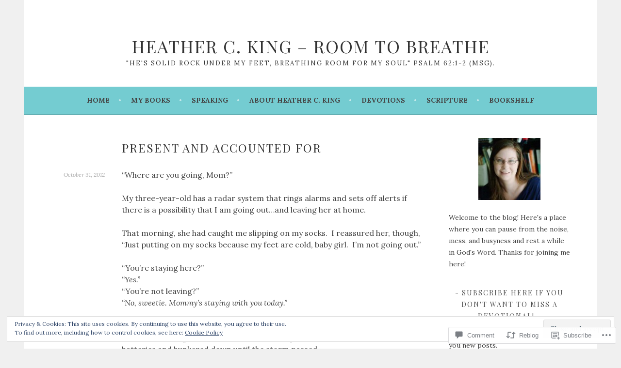

--- FILE ---
content_type: text/javascript; charset=utf-8
request_url: https://www.goodreads.com/review/custom_widget/7538950.Goodreads:%20read?cover_position=&cover_size=small&num_books=5&order=d&shelf=read&sort=date_added&widget_bg_transparent=&widget_id=7538950_read
body_size: 1317
content:
  var widget_code = '  <div class=\"gr_custom_container_7538950_read\">\n    <h2 class=\"gr_custom_header_7538950_read\">\n    <a style=\"text-decoration: none;\" rel=\"nofollow\" href=\"https://www.goodreads.com/review/list/7538950-heather-king?shelf=read&amp;utm_medium=api&amp;utm_source=custom_widget\">Goodreads: read<\/a>\n    <\/h2>\n      <div class=\"gr_custom_each_container_7538950_read\">\n          <div class=\"gr_custom_book_container_7538950_read\">\n            <a title=\"Egg Drop Dead (A Noodle Shop Mystery, #5)\" rel=\"nofollow\" href=\"https://www.goodreads.com/review/show/8246220480?utm_medium=api&amp;utm_source=custom_widget\"><img alt=\"Egg Drop Dead\" border=\"0\" src=\"https://i.gr-assets.com/images/S/compressed.photo.goodreads.com/books/1564593868l/45046645._SY75_.jpg\" /><\/a>\n          <\/div>\n          <div class=\"gr_custom_rating_7538950_read\">\n            <span class=\" staticStars notranslate\" title=\"liked it\"><img alt=\"liked it\" src=\"https://s.gr-assets.com/images/layout/gr_red_star_active.png\" /><img alt=\"\" src=\"https://s.gr-assets.com/images/layout/gr_red_star_active.png\" /><img alt=\"\" src=\"https://s.gr-assets.com/images/layout/gr_red_star_active.png\" /><img alt=\"\" src=\"https://s.gr-assets.com/images/layout/gr_red_star_inactive.png\" /><img alt=\"\" src=\"https://s.gr-assets.com/images/layout/gr_red_star_inactive.png\" /><\/span>\n          <\/div>\n          <div class=\"gr_custom_title_7538950_read\">\n            <a rel=\"nofollow\" href=\"https://www.goodreads.com/review/show/8246220480?utm_medium=api&amp;utm_source=custom_widget\">Egg Drop Dead<\/a>\n          <\/div>\n          <div class=\"gr_custom_author_7538950_read\">\n            by <a rel=\"nofollow\" href=\"https://www.goodreads.com/author/show/16777960.Vivien_Chien\">Vivien Chien<\/a>\n          <\/div>\n      <\/div>\n      <div class=\"gr_custom_each_container_7538950_read\">\n          <div class=\"gr_custom_book_container_7538950_read\">\n            <a title=\"The Correspondent\" rel=\"nofollow\" href=\"https://www.goodreads.com/review/show/8231612710?utm_medium=api&amp;utm_source=custom_widget\"><img alt=\"The Correspondent\" border=\"0\" src=\"https://i.gr-assets.com/images/S/compressed.photo.goodreads.com/books/1735235942l/223001257._SY75_.jpg\" /><\/a>\n          <\/div>\n          <div class=\"gr_custom_rating_7538950_read\">\n            <span class=\" staticStars notranslate\" title=\"it was amazing\"><img alt=\"it was amazing\" src=\"https://s.gr-assets.com/images/layout/gr_red_star_active.png\" /><img alt=\"\" src=\"https://s.gr-assets.com/images/layout/gr_red_star_active.png\" /><img alt=\"\" src=\"https://s.gr-assets.com/images/layout/gr_red_star_active.png\" /><img alt=\"\" src=\"https://s.gr-assets.com/images/layout/gr_red_star_active.png\" /><img alt=\"\" src=\"https://s.gr-assets.com/images/layout/gr_red_star_active.png\" /><\/span>\n          <\/div>\n          <div class=\"gr_custom_title_7538950_read\">\n            <a rel=\"nofollow\" href=\"https://www.goodreads.com/review/show/8231612710?utm_medium=api&amp;utm_source=custom_widget\">The Correspondent<\/a>\n          <\/div>\n          <div class=\"gr_custom_author_7538950_read\">\n            by <a rel=\"nofollow\" href=\"https://www.goodreads.com/author/show/51997621.Virginia_Evans\">Virginia      Evans<\/a>\n          <\/div>\n      <\/div>\n      <div class=\"gr_custom_each_container_7538950_read\">\n          <div class=\"gr_custom_book_container_7538950_read\">\n            <a title=\"Eleanore of Avignon\" rel=\"nofollow\" href=\"https://www.goodreads.com/review/show/8203658789?utm_medium=api&amp;utm_source=custom_widget\"><img alt=\"Eleanore of Avignon\" border=\"0\" src=\"https://i.gr-assets.com/images/S/compressed.photo.goodreads.com/books/1702872371l/203956661._SY75_.jpg\" /><\/a>\n          <\/div>\n          <div class=\"gr_custom_rating_7538950_read\">\n            <span class=\" staticStars notranslate\" title=\"really liked it\"><img alt=\"really liked it\" src=\"https://s.gr-assets.com/images/layout/gr_red_star_active.png\" /><img alt=\"\" src=\"https://s.gr-assets.com/images/layout/gr_red_star_active.png\" /><img alt=\"\" src=\"https://s.gr-assets.com/images/layout/gr_red_star_active.png\" /><img alt=\"\" src=\"https://s.gr-assets.com/images/layout/gr_red_star_active.png\" /><img alt=\"\" src=\"https://s.gr-assets.com/images/layout/gr_red_star_inactive.png\" /><\/span>\n          <\/div>\n          <div class=\"gr_custom_title_7538950_read\">\n            <a rel=\"nofollow\" href=\"https://www.goodreads.com/review/show/8203658789?utm_medium=api&amp;utm_source=custom_widget\">Eleanore of Avignon<\/a>\n          <\/div>\n          <div class=\"gr_custom_author_7538950_read\">\n            by <a rel=\"nofollow\" href=\"https://www.goodreads.com/author/show/25648034.Elizabeth_DeLozier\">Elizabeth DeLozier<\/a>\n          <\/div>\n      <\/div>\n      <div class=\"gr_custom_each_container_7538950_read\">\n          <div class=\"gr_custom_book_container_7538950_read\">\n            <a title=\"An Unsuitable Job for a Woman (Cordelia Gray, #1)\" rel=\"nofollow\" href=\"https://www.goodreads.com/review/show/8177784914?utm_medium=api&amp;utm_source=custom_widget\"><img alt=\"An Unsuitable Job for a Woman\" border=\"0\" src=\"https://i.gr-assets.com/images/S/compressed.photo.goodreads.com/books/1410170409l/365307._SY75_.jpg\" /><\/a>\n          <\/div>\n          <div class=\"gr_custom_rating_7538950_read\">\n            <span class=\" staticStars notranslate\" title=\"really liked it\"><img alt=\"really liked it\" src=\"https://s.gr-assets.com/images/layout/gr_red_star_active.png\" /><img alt=\"\" src=\"https://s.gr-assets.com/images/layout/gr_red_star_active.png\" /><img alt=\"\" src=\"https://s.gr-assets.com/images/layout/gr_red_star_active.png\" /><img alt=\"\" src=\"https://s.gr-assets.com/images/layout/gr_red_star_active.png\" /><img alt=\"\" src=\"https://s.gr-assets.com/images/layout/gr_red_star_inactive.png\" /><\/span>\n          <\/div>\n          <div class=\"gr_custom_title_7538950_read\">\n            <a rel=\"nofollow\" href=\"https://www.goodreads.com/review/show/8177784914?utm_medium=api&amp;utm_source=custom_widget\">An Unsuitable Job for a Woman<\/a>\n          <\/div>\n          <div class=\"gr_custom_author_7538950_read\">\n            by <a rel=\"nofollow\" href=\"https://www.goodreads.com/author/show/17452454.P_D_James\">P.D. James<\/a>\n          <\/div>\n      <\/div>\n      <div class=\"gr_custom_each_container_7538950_read\">\n          <div class=\"gr_custom_book_container_7538950_read\">\n            <a title=\"Wonton Terror (A Noodle Shop Mystery, #4)\" rel=\"nofollow\" href=\"https://www.goodreads.com/review/show/8177753042?utm_medium=api&amp;utm_source=custom_widget\"><img alt=\"Wonton Terror\" border=\"0\" src=\"https://i.gr-assets.com/images/S/compressed.photo.goodreads.com/books/1545924519l/43263161._SY75_.jpg\" /><\/a>\n          <\/div>\n          <div class=\"gr_custom_rating_7538950_read\">\n            <span class=\" staticStars notranslate\" title=\"liked it\"><img alt=\"liked it\" src=\"https://s.gr-assets.com/images/layout/gr_red_star_active.png\" /><img alt=\"\" src=\"https://s.gr-assets.com/images/layout/gr_red_star_active.png\" /><img alt=\"\" src=\"https://s.gr-assets.com/images/layout/gr_red_star_active.png\" /><img alt=\"\" src=\"https://s.gr-assets.com/images/layout/gr_red_star_inactive.png\" /><img alt=\"\" src=\"https://s.gr-assets.com/images/layout/gr_red_star_inactive.png\" /><\/span>\n          <\/div>\n          <div class=\"gr_custom_title_7538950_read\">\n            <a rel=\"nofollow\" href=\"https://www.goodreads.com/review/show/8177753042?utm_medium=api&amp;utm_source=custom_widget\">Wonton Terror<\/a>\n          <\/div>\n          <div class=\"gr_custom_author_7538950_read\">\n            by <a rel=\"nofollow\" href=\"https://www.goodreads.com/author/show/16777960.Vivien_Chien\">Vivien Chien<\/a>\n          <\/div>\n      <\/div>\n  <br style=\"clear: both\"/>\n  <center>\n    <a rel=\"nofollow\" href=\"https://www.goodreads.com/\"><img alt=\"goodreads.com\" style=\"border:0\" src=\"https://s.gr-assets.com/images/widget/widget_logo.gif\" /><\/a>\n  <\/center>\n  <noscript>\n    Share <a rel=\"nofollow\" href=\"https://www.goodreads.com/\">book reviews<\/a> and ratings with Heather, and even join a <a rel=\"nofollow\" href=\"https://www.goodreads.com/group\">book club<\/a> on Goodreads.\n  <\/noscript>\n  <\/div>\n'
  var widget_div = document.getElementById('gr_custom_widget_7538950_read')
  if (widget_div) {
    widget_div.innerHTML = widget_code
  }
  else {
    document.write(widget_code)
  }
